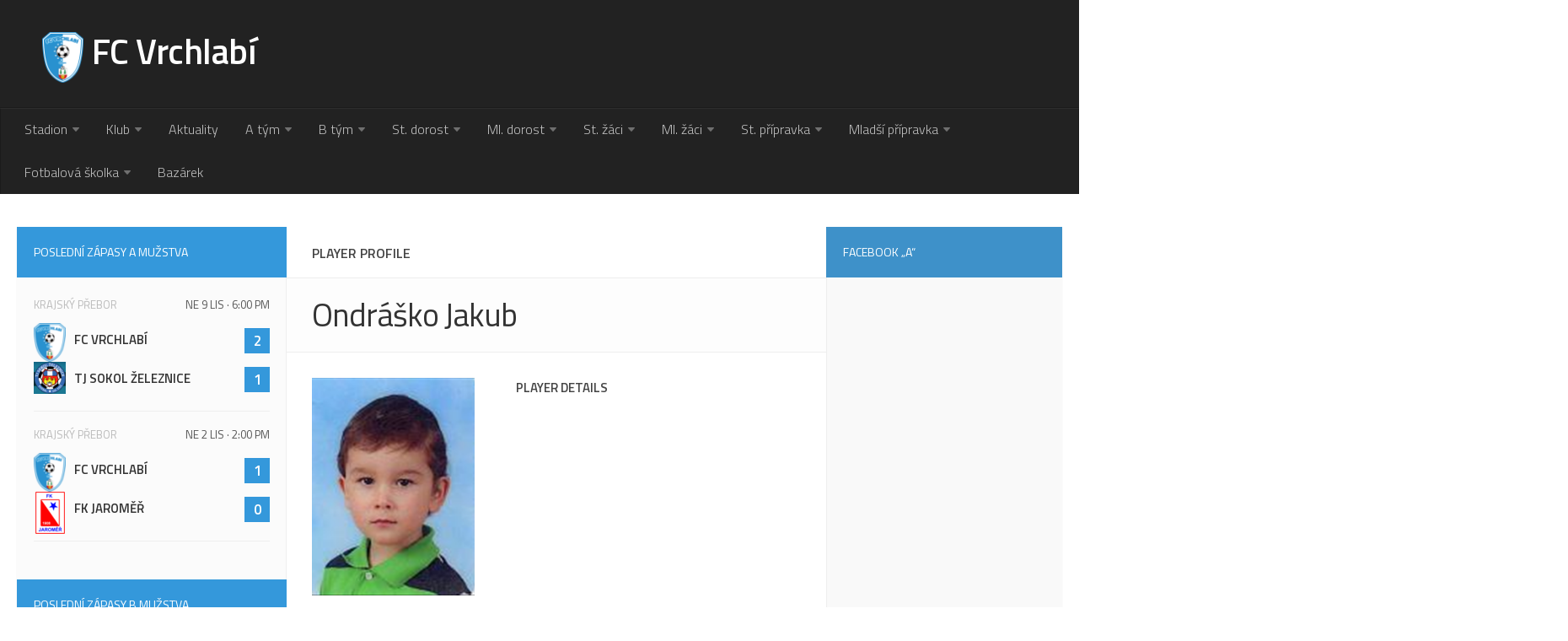

--- FILE ---
content_type: text/html; charset=UTF-8
request_url: https://www.fcvrchlabi.cz/player/ondr%C3%A1%C5%A1ko-jakub/
body_size: 12454
content:
<!DOCTYPE html> 
<html class="no-js" lang="cs">

<head>
	<meta charset="UTF-8">
	<meta name="viewport" content="width=device-width, initial-scale=1.0">

	<title>  Ondráško Jakub - FC Vrchlabí</title>

	<link rel="pingback" href="https://www.fcvrchlabi.cz/xmlrpc.php">
	
	<meta name='robots' content='max-image-preview:large' />
<script>document.documentElement.className = document.documentElement.className.replace("no-js","js");</script>
<link rel="alternate" type="application/rss+xml" title="FC Vrchlabí &raquo; RSS zdroj" href="https://www.fcvrchlabi.cz/feed/" />
<link rel="alternate" type="application/rss+xml" title="FC Vrchlabí &raquo; RSS komentářů" href="https://www.fcvrchlabi.cz/comments/feed/" />
<link href="//fonts.googleapis.com/css?family=Titillium+Web:400,400italic,300italic,300,600&subset=latin,latin-ext" rel="stylesheet" type="text/css">
<script type="text/javascript">
window._wpemojiSettings = {"baseUrl":"https:\/\/s.w.org\/images\/core\/emoji\/14.0.0\/72x72\/","ext":".png","svgUrl":"https:\/\/s.w.org\/images\/core\/emoji\/14.0.0\/svg\/","svgExt":".svg","source":{"concatemoji":"https:\/\/www.fcvrchlabi.cz\/wp-includes\/js\/wp-emoji-release.min.js?ver=6.3.7"}};
/*! This file is auto-generated */
!function(i,n){var o,s,e;function c(e){try{var t={supportTests:e,timestamp:(new Date).valueOf()};sessionStorage.setItem(o,JSON.stringify(t))}catch(e){}}function p(e,t,n){e.clearRect(0,0,e.canvas.width,e.canvas.height),e.fillText(t,0,0);var t=new Uint32Array(e.getImageData(0,0,e.canvas.width,e.canvas.height).data),r=(e.clearRect(0,0,e.canvas.width,e.canvas.height),e.fillText(n,0,0),new Uint32Array(e.getImageData(0,0,e.canvas.width,e.canvas.height).data));return t.every(function(e,t){return e===r[t]})}function u(e,t,n){switch(t){case"flag":return n(e,"\ud83c\udff3\ufe0f\u200d\u26a7\ufe0f","\ud83c\udff3\ufe0f\u200b\u26a7\ufe0f")?!1:!n(e,"\ud83c\uddfa\ud83c\uddf3","\ud83c\uddfa\u200b\ud83c\uddf3")&&!n(e,"\ud83c\udff4\udb40\udc67\udb40\udc62\udb40\udc65\udb40\udc6e\udb40\udc67\udb40\udc7f","\ud83c\udff4\u200b\udb40\udc67\u200b\udb40\udc62\u200b\udb40\udc65\u200b\udb40\udc6e\u200b\udb40\udc67\u200b\udb40\udc7f");case"emoji":return!n(e,"\ud83e\udef1\ud83c\udffb\u200d\ud83e\udef2\ud83c\udfff","\ud83e\udef1\ud83c\udffb\u200b\ud83e\udef2\ud83c\udfff")}return!1}function f(e,t,n){var r="undefined"!=typeof WorkerGlobalScope&&self instanceof WorkerGlobalScope?new OffscreenCanvas(300,150):i.createElement("canvas"),a=r.getContext("2d",{willReadFrequently:!0}),o=(a.textBaseline="top",a.font="600 32px Arial",{});return e.forEach(function(e){o[e]=t(a,e,n)}),o}function t(e){var t=i.createElement("script");t.src=e,t.defer=!0,i.head.appendChild(t)}"undefined"!=typeof Promise&&(o="wpEmojiSettingsSupports",s=["flag","emoji"],n.supports={everything:!0,everythingExceptFlag:!0},e=new Promise(function(e){i.addEventListener("DOMContentLoaded",e,{once:!0})}),new Promise(function(t){var n=function(){try{var e=JSON.parse(sessionStorage.getItem(o));if("object"==typeof e&&"number"==typeof e.timestamp&&(new Date).valueOf()<e.timestamp+604800&&"object"==typeof e.supportTests)return e.supportTests}catch(e){}return null}();if(!n){if("undefined"!=typeof Worker&&"undefined"!=typeof OffscreenCanvas&&"undefined"!=typeof URL&&URL.createObjectURL&&"undefined"!=typeof Blob)try{var e="postMessage("+f.toString()+"("+[JSON.stringify(s),u.toString(),p.toString()].join(",")+"));",r=new Blob([e],{type:"text/javascript"}),a=new Worker(URL.createObjectURL(r),{name:"wpTestEmojiSupports"});return void(a.onmessage=function(e){c(n=e.data),a.terminate(),t(n)})}catch(e){}c(n=f(s,u,p))}t(n)}).then(function(e){for(var t in e)n.supports[t]=e[t],n.supports.everything=n.supports.everything&&n.supports[t],"flag"!==t&&(n.supports.everythingExceptFlag=n.supports.everythingExceptFlag&&n.supports[t]);n.supports.everythingExceptFlag=n.supports.everythingExceptFlag&&!n.supports.flag,n.DOMReady=!1,n.readyCallback=function(){n.DOMReady=!0}}).then(function(){return e}).then(function(){var e;n.supports.everything||(n.readyCallback(),(e=n.source||{}).concatemoji?t(e.concatemoji):e.wpemoji&&e.twemoji&&(t(e.twemoji),t(e.wpemoji)))}))}((window,document),window._wpemojiSettings);
</script>
<style type="text/css">
img.wp-smiley,
img.emoji {
	display: inline !important;
	border: none !important;
	box-shadow: none !important;
	height: 1em !important;
	width: 1em !important;
	margin: 0 0.07em !important;
	vertical-align: -0.1em !important;
	background: none !important;
	padding: 0 !important;
}
</style>
	<link rel='stylesheet' id='wp-block-library-css' href='https://www.fcvrchlabi.cz/wp-includes/css/dist/block-library/style.min.css?ver=6.3.7' type='text/css' media='all' />
<style id='classic-theme-styles-inline-css' type='text/css'>
/*! This file is auto-generated */
.wp-block-button__link{color:#fff;background-color:#32373c;border-radius:9999px;box-shadow:none;text-decoration:none;padding:calc(.667em + 2px) calc(1.333em + 2px);font-size:1.125em}.wp-block-file__button{background:#32373c;color:#fff;text-decoration:none}
</style>
<style id='global-styles-inline-css' type='text/css'>
body{--wp--preset--color--black: #000000;--wp--preset--color--cyan-bluish-gray: #abb8c3;--wp--preset--color--white: #ffffff;--wp--preset--color--pale-pink: #f78da7;--wp--preset--color--vivid-red: #cf2e2e;--wp--preset--color--luminous-vivid-orange: #ff6900;--wp--preset--color--luminous-vivid-amber: #fcb900;--wp--preset--color--light-green-cyan: #7bdcb5;--wp--preset--color--vivid-green-cyan: #00d084;--wp--preset--color--pale-cyan-blue: #8ed1fc;--wp--preset--color--vivid-cyan-blue: #0693e3;--wp--preset--color--vivid-purple: #9b51e0;--wp--preset--gradient--vivid-cyan-blue-to-vivid-purple: linear-gradient(135deg,rgba(6,147,227,1) 0%,rgb(155,81,224) 100%);--wp--preset--gradient--light-green-cyan-to-vivid-green-cyan: linear-gradient(135deg,rgb(122,220,180) 0%,rgb(0,208,130) 100%);--wp--preset--gradient--luminous-vivid-amber-to-luminous-vivid-orange: linear-gradient(135deg,rgba(252,185,0,1) 0%,rgba(255,105,0,1) 100%);--wp--preset--gradient--luminous-vivid-orange-to-vivid-red: linear-gradient(135deg,rgba(255,105,0,1) 0%,rgb(207,46,46) 100%);--wp--preset--gradient--very-light-gray-to-cyan-bluish-gray: linear-gradient(135deg,rgb(238,238,238) 0%,rgb(169,184,195) 100%);--wp--preset--gradient--cool-to-warm-spectrum: linear-gradient(135deg,rgb(74,234,220) 0%,rgb(151,120,209) 20%,rgb(207,42,186) 40%,rgb(238,44,130) 60%,rgb(251,105,98) 80%,rgb(254,248,76) 100%);--wp--preset--gradient--blush-light-purple: linear-gradient(135deg,rgb(255,206,236) 0%,rgb(152,150,240) 100%);--wp--preset--gradient--blush-bordeaux: linear-gradient(135deg,rgb(254,205,165) 0%,rgb(254,45,45) 50%,rgb(107,0,62) 100%);--wp--preset--gradient--luminous-dusk: linear-gradient(135deg,rgb(255,203,112) 0%,rgb(199,81,192) 50%,rgb(65,88,208) 100%);--wp--preset--gradient--pale-ocean: linear-gradient(135deg,rgb(255,245,203) 0%,rgb(182,227,212) 50%,rgb(51,167,181) 100%);--wp--preset--gradient--electric-grass: linear-gradient(135deg,rgb(202,248,128) 0%,rgb(113,206,126) 100%);--wp--preset--gradient--midnight: linear-gradient(135deg,rgb(2,3,129) 0%,rgb(40,116,252) 100%);--wp--preset--font-size--small: 13px;--wp--preset--font-size--medium: 20px;--wp--preset--font-size--large: 36px;--wp--preset--font-size--x-large: 42px;--wp--preset--spacing--20: 0.44rem;--wp--preset--spacing--30: 0.67rem;--wp--preset--spacing--40: 1rem;--wp--preset--spacing--50: 1.5rem;--wp--preset--spacing--60: 2.25rem;--wp--preset--spacing--70: 3.38rem;--wp--preset--spacing--80: 5.06rem;--wp--preset--shadow--natural: 6px 6px 9px rgba(0, 0, 0, 0.2);--wp--preset--shadow--deep: 12px 12px 50px rgba(0, 0, 0, 0.4);--wp--preset--shadow--sharp: 6px 6px 0px rgba(0, 0, 0, 0.2);--wp--preset--shadow--outlined: 6px 6px 0px -3px rgba(255, 255, 255, 1), 6px 6px rgba(0, 0, 0, 1);--wp--preset--shadow--crisp: 6px 6px 0px rgba(0, 0, 0, 1);}:where(.is-layout-flex){gap: 0.5em;}:where(.is-layout-grid){gap: 0.5em;}body .is-layout-flow > .alignleft{float: left;margin-inline-start: 0;margin-inline-end: 2em;}body .is-layout-flow > .alignright{float: right;margin-inline-start: 2em;margin-inline-end: 0;}body .is-layout-flow > .aligncenter{margin-left: auto !important;margin-right: auto !important;}body .is-layout-constrained > .alignleft{float: left;margin-inline-start: 0;margin-inline-end: 2em;}body .is-layout-constrained > .alignright{float: right;margin-inline-start: 2em;margin-inline-end: 0;}body .is-layout-constrained > .aligncenter{margin-left: auto !important;margin-right: auto !important;}body .is-layout-constrained > :where(:not(.alignleft):not(.alignright):not(.alignfull)){max-width: var(--wp--style--global--content-size);margin-left: auto !important;margin-right: auto !important;}body .is-layout-constrained > .alignwide{max-width: var(--wp--style--global--wide-size);}body .is-layout-flex{display: flex;}body .is-layout-flex{flex-wrap: wrap;align-items: center;}body .is-layout-flex > *{margin: 0;}body .is-layout-grid{display: grid;}body .is-layout-grid > *{margin: 0;}:where(.wp-block-columns.is-layout-flex){gap: 2em;}:where(.wp-block-columns.is-layout-grid){gap: 2em;}:where(.wp-block-post-template.is-layout-flex){gap: 1.25em;}:where(.wp-block-post-template.is-layout-grid){gap: 1.25em;}.has-black-color{color: var(--wp--preset--color--black) !important;}.has-cyan-bluish-gray-color{color: var(--wp--preset--color--cyan-bluish-gray) !important;}.has-white-color{color: var(--wp--preset--color--white) !important;}.has-pale-pink-color{color: var(--wp--preset--color--pale-pink) !important;}.has-vivid-red-color{color: var(--wp--preset--color--vivid-red) !important;}.has-luminous-vivid-orange-color{color: var(--wp--preset--color--luminous-vivid-orange) !important;}.has-luminous-vivid-amber-color{color: var(--wp--preset--color--luminous-vivid-amber) !important;}.has-light-green-cyan-color{color: var(--wp--preset--color--light-green-cyan) !important;}.has-vivid-green-cyan-color{color: var(--wp--preset--color--vivid-green-cyan) !important;}.has-pale-cyan-blue-color{color: var(--wp--preset--color--pale-cyan-blue) !important;}.has-vivid-cyan-blue-color{color: var(--wp--preset--color--vivid-cyan-blue) !important;}.has-vivid-purple-color{color: var(--wp--preset--color--vivid-purple) !important;}.has-black-background-color{background-color: var(--wp--preset--color--black) !important;}.has-cyan-bluish-gray-background-color{background-color: var(--wp--preset--color--cyan-bluish-gray) !important;}.has-white-background-color{background-color: var(--wp--preset--color--white) !important;}.has-pale-pink-background-color{background-color: var(--wp--preset--color--pale-pink) !important;}.has-vivid-red-background-color{background-color: var(--wp--preset--color--vivid-red) !important;}.has-luminous-vivid-orange-background-color{background-color: var(--wp--preset--color--luminous-vivid-orange) !important;}.has-luminous-vivid-amber-background-color{background-color: var(--wp--preset--color--luminous-vivid-amber) !important;}.has-light-green-cyan-background-color{background-color: var(--wp--preset--color--light-green-cyan) !important;}.has-vivid-green-cyan-background-color{background-color: var(--wp--preset--color--vivid-green-cyan) !important;}.has-pale-cyan-blue-background-color{background-color: var(--wp--preset--color--pale-cyan-blue) !important;}.has-vivid-cyan-blue-background-color{background-color: var(--wp--preset--color--vivid-cyan-blue) !important;}.has-vivid-purple-background-color{background-color: var(--wp--preset--color--vivid-purple) !important;}.has-black-border-color{border-color: var(--wp--preset--color--black) !important;}.has-cyan-bluish-gray-border-color{border-color: var(--wp--preset--color--cyan-bluish-gray) !important;}.has-white-border-color{border-color: var(--wp--preset--color--white) !important;}.has-pale-pink-border-color{border-color: var(--wp--preset--color--pale-pink) !important;}.has-vivid-red-border-color{border-color: var(--wp--preset--color--vivid-red) !important;}.has-luminous-vivid-orange-border-color{border-color: var(--wp--preset--color--luminous-vivid-orange) !important;}.has-luminous-vivid-amber-border-color{border-color: var(--wp--preset--color--luminous-vivid-amber) !important;}.has-light-green-cyan-border-color{border-color: var(--wp--preset--color--light-green-cyan) !important;}.has-vivid-green-cyan-border-color{border-color: var(--wp--preset--color--vivid-green-cyan) !important;}.has-pale-cyan-blue-border-color{border-color: var(--wp--preset--color--pale-cyan-blue) !important;}.has-vivid-cyan-blue-border-color{border-color: var(--wp--preset--color--vivid-cyan-blue) !important;}.has-vivid-purple-border-color{border-color: var(--wp--preset--color--vivid-purple) !important;}.has-vivid-cyan-blue-to-vivid-purple-gradient-background{background: var(--wp--preset--gradient--vivid-cyan-blue-to-vivid-purple) !important;}.has-light-green-cyan-to-vivid-green-cyan-gradient-background{background: var(--wp--preset--gradient--light-green-cyan-to-vivid-green-cyan) !important;}.has-luminous-vivid-amber-to-luminous-vivid-orange-gradient-background{background: var(--wp--preset--gradient--luminous-vivid-amber-to-luminous-vivid-orange) !important;}.has-luminous-vivid-orange-to-vivid-red-gradient-background{background: var(--wp--preset--gradient--luminous-vivid-orange-to-vivid-red) !important;}.has-very-light-gray-to-cyan-bluish-gray-gradient-background{background: var(--wp--preset--gradient--very-light-gray-to-cyan-bluish-gray) !important;}.has-cool-to-warm-spectrum-gradient-background{background: var(--wp--preset--gradient--cool-to-warm-spectrum) !important;}.has-blush-light-purple-gradient-background{background: var(--wp--preset--gradient--blush-light-purple) !important;}.has-blush-bordeaux-gradient-background{background: var(--wp--preset--gradient--blush-bordeaux) !important;}.has-luminous-dusk-gradient-background{background: var(--wp--preset--gradient--luminous-dusk) !important;}.has-pale-ocean-gradient-background{background: var(--wp--preset--gradient--pale-ocean) !important;}.has-electric-grass-gradient-background{background: var(--wp--preset--gradient--electric-grass) !important;}.has-midnight-gradient-background{background: var(--wp--preset--gradient--midnight) !important;}.has-small-font-size{font-size: var(--wp--preset--font-size--small) !important;}.has-medium-font-size{font-size: var(--wp--preset--font-size--medium) !important;}.has-large-font-size{font-size: var(--wp--preset--font-size--large) !important;}.has-x-large-font-size{font-size: var(--wp--preset--font-size--x-large) !important;}
.wp-block-navigation a:where(:not(.wp-element-button)){color: inherit;}
:where(.wp-block-post-template.is-layout-flex){gap: 1.25em;}:where(.wp-block-post-template.is-layout-grid){gap: 1.25em;}
:where(.wp-block-columns.is-layout-flex){gap: 2em;}:where(.wp-block-columns.is-layout-grid){gap: 2em;}
.wp-block-pullquote{font-size: 1.5em;line-height: 1.6;}
</style>
<link rel='stylesheet' id='wpcm-sp-style-css' href='//www.fcvrchlabi.cz/wp-content/plugins/wp-club-manager-score-summary/css/wpcm-ss.css?ver=all' type='text/css' media='all' />
<link rel='stylesheet' id='leaflet-styles-css' href='//www.fcvrchlabi.cz/wp-content/plugins/wp-club-manager/assets/js/vendor/leaflet/leaflet.css?ver=1.6.0' type='text/css' media='all' />
<link rel='stylesheet' id='style-css' href='https://www.fcvrchlabi.cz/wp-content/themes/scoreline/style.css?ver=6.3.7' type='text/css' media='all' />
<link rel='stylesheet' id='responsive-css' href='https://www.fcvrchlabi.cz/wp-content/themes/scoreline/responsive.css?ver=6.3.7' type='text/css' media='all' />
<link rel='stylesheet' id='font-awesome-css' href='https://www.fcvrchlabi.cz/wp-content/themes/scoreline/fonts/font-awesome.min.css?ver=6.3.7' type='text/css' media='all' />
<script type='text/javascript' src='https://www.fcvrchlabi.cz/wp-content/plugins/enable-jquery-migrate-helper/js/jquery/jquery-1.12.4-wp.js?ver=1.12.4-wp' id='jquery-core-js'></script>
<script type='text/javascript' src='https://www.fcvrchlabi.cz/wp-content/plugins/enable-jquery-migrate-helper/js/jquery-migrate/jquery-migrate-1.4.1-wp.js?ver=1.4.1-wp' id='jquery-migrate-js'></script>
<script type='text/javascript' src='https://www.fcvrchlabi.cz/wp-content/themes/scoreline/js/jquery.flexslider.min.js?ver=6.3.7' id='flexslider-js'></script>
<link rel="https://api.w.org/" href="https://www.fcvrchlabi.cz/wp-json/" /><link rel="alternate" type="application/json" href="https://www.fcvrchlabi.cz/wp-json/wp/v2/wpcm_player/9108" /><link rel="EditURI" type="application/rsd+xml" title="RSD" href="https://www.fcvrchlabi.cz/xmlrpc.php?rsd" />
<meta name="generator" content="WordPress 6.3.7" />
<link rel="canonical" href="https://www.fcvrchlabi.cz/player/ondr%c3%a1%c5%a1ko-jakub/" />
<link rel='shortlink' href='https://www.fcvrchlabi.cz/?p=9108' />
<link rel="alternate" type="application/json+oembed" href="https://www.fcvrchlabi.cz/wp-json/oembed/1.0/embed?url=https%3A%2F%2Fwww.fcvrchlabi.cz%2Fplayer%2Fondr%25c3%25a1%25c5%25a1ko-jakub%2F" />
<link rel="alternate" type="text/xml+oembed" href="https://www.fcvrchlabi.cz/wp-json/oembed/1.0/embed?url=https%3A%2F%2Fwww.fcvrchlabi.cz%2Fplayer%2Fondr%25c3%25a1%25c5%25a1ko-jakub%2F&#038;format=xml" />

		<!-- GA Google Analytics @ https://m0n.co/ga -->
		<script async src="https://www.googletagmanager.com/gtag/js?id=UA-111730619-4"></script>
		<script>
			window.dataLayer = window.dataLayer || [];
			function gtag(){dataLayer.push(arguments);}
			gtag('js', new Date());
			gtag('config', 'UA-111730619-4');
		</script>

	<script type="text/javascript">
(function(url){
	if(/(?:Chrome\/26\.0\.1410\.63 Safari\/537\.31|WordfenceTestMonBot)/.test(navigator.userAgent)){ return; }
	var addEvent = function(evt, handler) {
		if (window.addEventListener) {
			document.addEventListener(evt, handler, false);
		} else if (window.attachEvent) {
			document.attachEvent('on' + evt, handler);
		}
	};
	var removeEvent = function(evt, handler) {
		if (window.removeEventListener) {
			document.removeEventListener(evt, handler, false);
		} else if (window.detachEvent) {
			document.detachEvent('on' + evt, handler);
		}
	};
	var evts = 'contextmenu dblclick drag dragend dragenter dragleave dragover dragstart drop keydown keypress keyup mousedown mousemove mouseout mouseover mouseup mousewheel scroll'.split(' ');
	var logHuman = function() {
		if (window.wfLogHumanRan) { return; }
		window.wfLogHumanRan = true;
		var wfscr = document.createElement('script');
		wfscr.type = 'text/javascript';
		wfscr.async = true;
		wfscr.src = url + '&r=' + Math.random();
		(document.getElementsByTagName('head')[0]||document.getElementsByTagName('body')[0]).appendChild(wfscr);
		for (var i = 0; i < evts.length; i++) {
			removeEvent(evts[i], logHuman);
		}
	};
	for (var i = 0; i < evts.length; i++) {
		addEvent(evts[i], logHuman);
	}
})('//www.fcvrchlabi.cz/?wordfence_lh=1&hid=68B8CA1F34166EB0F2D1A96D4C791503');
</script>

<!-- WP Club Manager Version -->
<meta name="generator" content="WP Club Manager 2.2.17" />


        <script type="text/javascript">
            var jQueryMigrateHelperHasSentDowngrade = false;

			window.onerror = function( msg, url, line, col, error ) {
				// Break out early, do not processing if a downgrade reqeust was already sent.
				if ( jQueryMigrateHelperHasSentDowngrade ) {
					return true;
                }

				var xhr = new XMLHttpRequest();
				var nonce = '5f5e469f59';
				var jQueryFunctions = [
					'andSelf',
					'browser',
					'live',
					'boxModel',
					'support.boxModel',
					'size',
					'swap',
					'clean',
					'sub',
                ];
				var match_pattern = /\)\.(.+?) is not a function/;
                var erroredFunction = msg.match( match_pattern );

                // If there was no matching functions, do not try to downgrade.
                if ( null === erroredFunction || typeof erroredFunction !== 'object' || typeof erroredFunction[1] === "undefined" || -1 === jQueryFunctions.indexOf( erroredFunction[1] ) ) {
                    return true;
                }

                // Set that we've now attempted a downgrade request.
                jQueryMigrateHelperHasSentDowngrade = true;

				xhr.open( 'POST', 'https://www.fcvrchlabi.cz/wp-admin/admin-ajax.php' );
				xhr.setRequestHeader( 'Content-Type', 'application/x-www-form-urlencoded' );
				xhr.onload = function () {
					var response,
                        reload = false;

					if ( 200 === xhr.status ) {
                        try {
                        	response = JSON.parse( xhr.response );

                        	reload = response.data.reload;
                        } catch ( e ) {
                        	reload = false;
                        }
                    }

					// Automatically reload the page if a deprecation caused an automatic downgrade, ensure visitors get the best possible experience.
					if ( reload ) {
						location.reload();
                    }
				};

				xhr.send( encodeURI( 'action=jquery-migrate-downgrade-version&_wpnonce=' + nonce ) );

				// Suppress error alerts in older browsers
				return true;
			}
        </script>

		<link rel="shortcut icon" href="https://www.fcvrchlabi.cz/wp-content/uploads/2015/03/favicon.ico" />
<!--[if lt IE 9]>
<script src="https://www.fcvrchlabi.cz/wp-content/themes/scoreline/js/ie/html5.js"></script>
<script src="https://www.fcvrchlabi.cz/wp-content/themes/scoreline/js/ie/selectivizr.js"></script>
<![endif]-->
<style type="text/css">.wpa-field--website_address, .adverts-field-name-website_address { display: none !important }</style><style type="text/css">
/* Dynamic CSS: For no styles in head, copy and put the css below in your custom.css or child theme's style.css, disable dynamic styles */
body { font-family: "Titillium Web", Arial, sans-serif; }

.s2 .post-nav li a:hover i,
.s2 .widget_rss ul li a,
.s2 .widget_calendar a,
.s2 .cp-tab .tab-item-category a,
.s2 .cp-posts .post-item-category a,
.s2 .cp-tab li:hover .tab-item-title a,
.s2 .cp-tab li:hover .tab-item-comment a,
.s2 .cp-posts li:hover .post-item-title a { color: #3e91c9; }

.s2 .sidebar-top,
.s2 .sidebar-toggle,
.s2 .widget > h3,
.s2 .flex-control-nav li a.flex-active,
.s2 .post-comments,
.s2 .widget_calendar caption,
.s2 .cp-match-overtime,
.s2 .cp-players-widget .post-comments,
.s2 .cp-score,
.s2 table.cp-table thead tr th.cp-player-stat,
.s2 table.cp-table thead tr th.cp-match-stat,
.s2 table.cp-table thead tr th.cp-stats { background-color: #3e91c9; }
.s2 table.cp-table td.pos { background-color: #3e91c9 !important; }

.s2 .post-comments span:before { border-right-color: #3e91c9; }				
				

#header { background-color: #222222; }			
				
body { background-color: #ffffff; }
</style>
		<style type="text/css" id="wp-custom-css">
			.sponzor-row {
	display: flex;
	width: 100%;
	align-items: center;
  justify-content: center;
	padding-bottom: 0.9em;
}

.sponzor-row a:first-child {
	padding-right: 0.5em;
	padding-bottom: 0.5em;
	align-items: center;
}

.sponzor-row a:nth-child(2) {
	padding-left: 0.5em;
		padding-bottom: 0.5em;

	align-items: center;
}

.text-sponzors {
	margin-top: 1em;
	text-align:center;
	font-size: 1em;
}

.text-sponzors p {
	padding:0.2em;
	color: BLACK;
border: 1px solid rgb(43,132,210);}

#wpcm_fixtures-3, #wpcm_fixtures-4 {
	background-image: url('https://www.fcvrchlabi.cz/wp-content/uploads/2018/02/match-bg.jpg');
	background-size: cover;
		text-align: center;

}
#wpcm_fixtures-3 .cp-club, #wpcm_fixtures-4 .cp-club {
	font-size: 3em;
	padding: 0.5em 0;
	display: inline-block;
}

#wpcm_fixtures-3 .post-meta, #wpcm_fixtures-4 .post-meta {
	font-size: 1.5em;
	display: inline-block;
}

#wpcm_fixtures-3 span, #wpcm_fixtures-4 span {
 display: none;
}

#wpcm_fixtures-3 .cp-fixture-badge, #wpcm_fixtures-4 .cp-fixture-badge {
display: none;
}

#wpcm_fixtures-3 .cp-fixtures-widget, #wpcm_fixtures-4 .cp-fixtures-widget {
	border-bottom: none;
}

.cp-blank-score {
	display: none;
}

p.post-item-title {
	font-weight: 900 !important;
	font-size: 1.5em !important;
}

.cp-posts li {
	padding: 0 !important;
}		</style>
		</head>

<body data-rsssl=1 class="wpcm_player-template-default single single-wpcm_player postid-9108 wpclubmanager player col-3cm full-width mobile-sidebar-hide-s2 chrome">

<div id="wrapper">

	<header id="header">
	
				
		<div class="container group">
			<div class="container-inner">
				
								<div class="group pad">
					<div class="site-title"><a href="https://www.fcvrchlabi.cz/" rel="home"><img src="https://www.fcvrchlabi.cz/wp-content/uploads/2018/02/fc-vrchlabi-logo.png" alt="FC Vrchlabí"/><p class="site-name">FC Vrchlabí</p></a></div>
									</div>
												
			</div><!--/.container-inner-->
		</div><!--/.container-->

					<nav class="nav-container group" id="nav-header">
				<div class="nav-toggle"><i class="fa fa-bars"></i></div>
				<div class="nav-text"></div>
				<div class="nav-wrap container"><ul id="menu-hlavni-menu" class="nav container-inner group"><li id="menu-item-1292" class="menu-item menu-item-type-post_type menu-item-object-page menu-item-has-children menu-item-1292"><a href="https://www.fcvrchlabi.cz/novy-stadion-vejsplachy/">Stadion</a>
<ul class="sub-menu">
	<li id="menu-item-1500" class="menu-item menu-item-type-post_type menu-item-object-page menu-item-1500"><a href="https://www.fcvrchlabi.cz/novy-stadion-vejsplachy/sportoviste/">Sportoviště</a></li>
	<li id="menu-item-1499" class="menu-item menu-item-type-post_type menu-item-object-page menu-item-1499"><a href="https://www.fcvrchlabi.cz/novy-stadion-vejsplachy/rezervace/">Kontakt-rezervace</a></li>
	<li id="menu-item-1498" class="menu-item menu-item-type-post_type menu-item-object-page menu-item-1498"><a href="https://www.fcvrchlabi.cz/novy-stadion-vejsplachy/cenik/">Ceník</a></li>
	<li id="menu-item-1690" class="menu-item menu-item-type-post_type menu-item-object-page menu-item-1690"><a href="https://www.fcvrchlabi.cz/novy-stadion-vejsplachy/fotogalerie/">Fotogalerie</a></li>
</ul>
</li>
<li id="menu-item-429" class="menu-item menu-item-type-post_type menu-item-object-page menu-item-has-children menu-item-429"><a href="https://www.fcvrchlabi.cz/klub/">Klub</a>
<ul class="sub-menu">
	<li id="menu-item-491" class="menu-item menu-item-type-post_type menu-item-object-page menu-item-491"><a href="https://www.fcvrchlabi.cz/klub/klub-kontakt/">Kontakt</a></li>
	<li id="menu-item-492" class="menu-item menu-item-type-post_type menu-item-object-page menu-item-492"><a href="https://www.fcvrchlabi.cz/klub/klub-vedeni-klubu/">Vedení</a></li>
	<li id="menu-item-1229" class="menu-item menu-item-type-post_type menu-item-object-page menu-item-1229"><a href="https://www.fcvrchlabi.cz/klub/klub-historie/">Historie</a></li>
	<li id="menu-item-2094" class="menu-item menu-item-type-post_type menu-item-object-page menu-item-2094"><a href="https://www.fcvrchlabi.cz/klub/klub-dokumenty/">Dokumenty</a></li>
</ul>
</li>
<li id="menu-item-99" class="menu-item menu-item-type-taxonomy menu-item-object-category menu-item-99"><a href="https://www.fcvrchlabi.cz/category/aktuality/">Aktuality</a></li>
<li id="menu-item-75" class="menu-item menu-item-type-post_type menu-item-object-page menu-item-has-children menu-item-75"><a href="https://www.fcvrchlabi.cz/a-muzstvo/">A tým</a>
<ul class="sub-menu">
	<li id="menu-item-12545" class="menu-item menu-item-type-post_type menu-item-object-page menu-item-12545"><a href="https://www.fcvrchlabi.cz/a-muzstvo/zapasy-2025-26/">Zápasy 2025/26</a></li>
	<li id="menu-item-76" class="menu-item menu-item-type-post_type menu-item-object-page menu-item-76"><a href="https://www.fcvrchlabi.cz/a-muzstvo/hraci-a-muzstva/">Hráči</a></li>
	<li id="menu-item-77" class="menu-item menu-item-type-post_type menu-item-object-page menu-item-77"><a href="https://www.fcvrchlabi.cz/a-muzstvo/realizacni-tym-a-muzstva/">Realizační tým</a></li>
	<li id="menu-item-3058" class="menu-item menu-item-type-post_type menu-item-object-page menu-item-has-children menu-item-3058"><a href="https://www.fcvrchlabi.cz/a-muzstvo/a-muzstvo-historie/">Historie</a>
	<ul class="sub-menu">
		<li id="menu-item-11704" class="menu-item menu-item-type-post_type menu-item-object-page menu-item-11704"><a href="https://www.fcvrchlabi.cz/a-muzstvo/zapasy-2024-25/">Zápasy 2024/25</a></li>
		<li id="menu-item-11074" class="menu-item menu-item-type-post_type menu-item-object-page menu-item-11074"><a href="https://www.fcvrchlabi.cz/a-muzstvo/a-muzstvo-historie/zapasy-2-duplicate/">2023/24</a></li>
		<li id="menu-item-10321" class="menu-item menu-item-type-post_type menu-item-object-page menu-item-10321"><a href="https://www.fcvrchlabi.cz/a-muzstvo/a-muzstvo-historie/zapasy/">2022/23</a></li>
		<li id="menu-item-10322" class="menu-item menu-item-type-post_type menu-item-object-page menu-item-10322"><a href="https://www.fcvrchlabi.cz/a-muzstvo/a-muzstvo-historie/zapasy-a-muzstva/">2021/22</a></li>
		<li id="menu-item-9795" class="menu-item menu-item-type-post_type menu-item-object-page menu-item-9795"><a href="https://www.fcvrchlabi.cz/a-muzstvo/a-muzstvo-historie/2020-21/">2020/21</a></li>
		<li id="menu-item-9798" class="menu-item menu-item-type-post_type menu-item-object-page menu-item-9798"><a href="https://www.fcvrchlabi.cz/a-muzstvo/a-muzstvo-historie/2019-2020/">2019/20</a></li>
		<li id="menu-item-7291" class="menu-item menu-item-type-post_type menu-item-object-page menu-item-7291"><a href="https://www.fcvrchlabi.cz/a-muzstvo/a-muzstvo-historie/2018-19/">2018/19</a></li>
		<li id="menu-item-7287" class="menu-item menu-item-type-post_type menu-item-object-page menu-item-7287"><a href="https://www.fcvrchlabi.cz/a-muzstvo/a-muzstvo-historie/a-muzstvo-historie-2017-18/">2017/18</a></li>
		<li id="menu-item-3057" class="menu-item menu-item-type-post_type menu-item-object-page menu-item-3057"><a href="https://www.fcvrchlabi.cz/a-muzstvo/a-muzstvo-historie/a-muzstvo-historie-20142015/">2014/15</a></li>
		<li id="menu-item-3056" class="menu-item menu-item-type-post_type menu-item-object-page menu-item-3056"><a href="https://www.fcvrchlabi.cz/a-muzstvo/a-muzstvo-historie/a-muzstvo-historie-20152016/">2015/16</a></li>
		<li id="menu-item-3835" class="menu-item menu-item-type-post_type menu-item-object-page menu-item-3835"><a href="https://www.fcvrchlabi.cz/a-muzstvo/a-muzstvo-historie/a-muzstvo-historie-201617/">2016/17</a></li>
	</ul>
</li>
	<li id="menu-item-1130" class="menu-item menu-item-type-post_type menu-item-object-page menu-item-1130"><a href="https://www.fcvrchlabi.cz/a-muzstvo/a-muzstvo-vzkazy-trenink-utery-ctvrtek-patek-od-1700-hodin/">Vzkazy</a></li>
</ul>
</li>
<li id="menu-item-79" class="menu-item menu-item-type-post_type menu-item-object-page menu-item-has-children menu-item-79"><a href="https://www.fcvrchlabi.cz/b-muzstvo/">B tým</a>
<ul class="sub-menu">
	<li id="menu-item-12553" class="menu-item menu-item-type-post_type menu-item-object-page menu-item-12553"><a href="https://www.fcvrchlabi.cz/b-muzstvo/zapasy-mb-2025-26/">Zápasy MB 2025/26</a></li>
	<li id="menu-item-80" class="menu-item menu-item-type-post_type menu-item-object-page menu-item-80"><a href="https://www.fcvrchlabi.cz/b-muzstvo/hraci-b-muzstva/">Hráči</a></li>
	<li id="menu-item-81" class="menu-item menu-item-type-post_type menu-item-object-page menu-item-81"><a href="https://www.fcvrchlabi.cz/b-muzstvo/realizacni-tym-b-muzstva/">Realizační tým</a></li>
	<li id="menu-item-11083" class="menu-item menu-item-type-post_type menu-item-object-page menu-item-has-children menu-item-11083"><a href="https://www.fcvrchlabi.cz/b-muzstvo/historie-mb/">Historie MB</a>
	<ul class="sub-menu">
		<li id="menu-item-12526" class="menu-item menu-item-type-post_type menu-item-object-page menu-item-12526"><a href="https://www.fcvrchlabi.cz/zapasy-mb-2024-25/">Zápasy MB 2024/25</a></li>
		<li id="menu-item-11093" class="menu-item menu-item-type-post_type menu-item-object-page menu-item-11093"><a href="https://www.fcvrchlabi.cz/b-muzstvo/historie-mb/zapasy-mb-2023-24/">2023/24</a></li>
		<li id="menu-item-11087" class="menu-item menu-item-type-post_type menu-item-object-page menu-item-11087"><a href="https://www.fcvrchlabi.cz/b-muzstvo/historie-mb/zapasy-b-muzstva/">2022/23</a></li>
		<li id="menu-item-11090" class="menu-item menu-item-type-post_type menu-item-object-page menu-item-11090"><a href="https://www.fcvrchlabi.cz/2021-22-mb/">2021/22 MB</a></li>
		<li id="menu-item-9810" class="menu-item menu-item-type-post_type menu-item-object-page menu-item-9810"><a href="https://www.fcvrchlabi.cz/b-muzstvo/historie-mb/2020-21/">2020/21</a></li>
		<li id="menu-item-9809" class="menu-item menu-item-type-post_type menu-item-object-page menu-item-9809"><a href="https://www.fcvrchlabi.cz/b-muzstvo/historie-mb/2019-20/">2019/20</a></li>
		<li id="menu-item-7313" class="menu-item menu-item-type-post_type menu-item-object-page menu-item-7313"><a href="https://www.fcvrchlabi.cz/b-muzstvo/historie-mb/mb-2018-2019/">2018/19</a></li>
	</ul>
</li>
	<li id="menu-item-590" class="menu-item menu-item-type-custom menu-item-object-custom menu-item-590"><a href="https://souteze.fotbal.cz/turnaje/homepage/6777d163-d056-4f27-9959-f712228e0298">Tabulka</a></li>
</ul>
</li>
<li id="menu-item-91" class="menu-item menu-item-type-post_type menu-item-object-page menu-item-has-children menu-item-91"><a href="https://www.fcvrchlabi.cz/starsi-dorost/">St. dorost</a>
<ul class="sub-menu">
	<li id="menu-item-12558" class="menu-item menu-item-type-post_type menu-item-object-page menu-item-12558"><a href="https://www.fcvrchlabi.cz/starsi-dorost/zapasy-sd-2025-26/">Zápasy SD 2025/26</a></li>
	<li id="menu-item-92" class="menu-item menu-item-type-post_type menu-item-object-page menu-item-92"><a href="https://www.fcvrchlabi.cz/starsi-dorost/starsi-dorost-hraci/">Hráči</a></li>
	<li id="menu-item-93" class="menu-item menu-item-type-post_type menu-item-object-page menu-item-93"><a href="https://www.fcvrchlabi.cz/starsi-dorost/starsi-dorost-realizacni-tym/">Realizační tým</a></li>
	<li id="menu-item-94" class="menu-item menu-item-type-post_type menu-item-object-page menu-item-94"><a href="https://www.fcvrchlabi.cz/starsi-dorost/starsi-dorost-zapasy/">Zápasy</a></li>
</ul>
</li>
<li id="menu-item-83" class="menu-item menu-item-type-post_type menu-item-object-page menu-item-has-children menu-item-83"><a href="https://www.fcvrchlabi.cz/mladsi-dorost/">Ml. dorost</a>
<ul class="sub-menu">
	<li id="menu-item-12563" class="menu-item menu-item-type-post_type menu-item-object-page menu-item-12563"><a href="https://www.fcvrchlabi.cz/mladsi-dorost/zapasy-md-2025-26/">Zápasy MD 2025/26</a></li>
	<li id="menu-item-84" class="menu-item menu-item-type-post_type menu-item-object-page menu-item-84"><a href="https://www.fcvrchlabi.cz/mladsi-dorost/hraci-mladsiho-dorostu/">Hráči</a></li>
	<li id="menu-item-85" class="menu-item menu-item-type-post_type menu-item-object-page menu-item-85"><a href="https://www.fcvrchlabi.cz/mladsi-dorost/realizacni-tym-mladsiho-dorostu/">Realizační tým</a></li>
	<li id="menu-item-86" class="menu-item menu-item-type-post_type menu-item-object-page menu-item-86"><a href="https://www.fcvrchlabi.cz/mladsi-dorost/zapasy-mladsiho-dorostu/">Zápasy</a></li>
</ul>
</li>
<li id="menu-item-95" class="menu-item menu-item-type-post_type menu-item-object-page menu-item-has-children menu-item-95"><a href="https://www.fcvrchlabi.cz/starsi-zaci/">St. žáci</a>
<ul class="sub-menu">
	<li id="menu-item-12580" class="menu-item menu-item-type-post_type menu-item-object-page menu-item-12580"><a href="https://www.fcvrchlabi.cz/starsi-zaci/zapasy-sz-2025-26/">Zápasy SŽ 2025/26</a></li>
	<li id="menu-item-96" class="menu-item menu-item-type-post_type menu-item-object-page menu-item-96"><a href="https://www.fcvrchlabi.cz/starsi-zaci/starsi-zaci-hraci/">Hráči</a></li>
	<li id="menu-item-97" class="menu-item menu-item-type-post_type menu-item-object-page menu-item-97"><a href="https://www.fcvrchlabi.cz/starsi-zaci/starsi-zaci-realizacni-tym/">Realizační tým</a></li>
	<li id="menu-item-98" class="menu-item menu-item-type-post_type menu-item-object-page menu-item-98"><a href="https://www.fcvrchlabi.cz/starsi-zaci/starsi-zaci-zapasy/">Zápasy</a></li>
</ul>
</li>
<li id="menu-item-87" class="menu-item menu-item-type-post_type menu-item-object-page menu-item-has-children menu-item-87"><a href="https://www.fcvrchlabi.cz/mladsi-zaci/">Ml. žáci</a>
<ul class="sub-menu">
	<li id="menu-item-88" class="menu-item menu-item-type-post_type menu-item-object-page menu-item-88"><a href="https://www.fcvrchlabi.cz/mladsi-zaci/mladsi-zaci-hraci/">Hráči</a></li>
	<li id="menu-item-89" class="menu-item menu-item-type-post_type menu-item-object-page menu-item-89"><a href="https://www.fcvrchlabi.cz/mladsi-zaci/mladsi-zaci-realizacni-tym/">Realizační tým</a></li>
	<li id="menu-item-90" class="menu-item menu-item-type-post_type menu-item-object-page menu-item-90"><a href="https://www.fcvrchlabi.cz/mladsi-zaci/mladsi-zaci-zapasy/">Zápasy</a></li>
	<li id="menu-item-538" class="menu-item menu-item-type-post_type menu-item-object-page menu-item-538"><a href="https://www.fcvrchlabi.cz/mladsi-zaci/ml-zaci-vysledky/">Výsledky</a></li>
</ul>
</li>
<li id="menu-item-437" class="menu-item menu-item-type-post_type menu-item-object-page menu-item-has-children menu-item-437"><a href="https://www.fcvrchlabi.cz/starsi-pripravka/">St. přípravka</a>
<ul class="sub-menu">
	<li id="menu-item-12200" class="menu-item menu-item-type-post_type menu-item-object-page menu-item-12200"><a href="https://www.fcvrchlabi.cz/starsi-pripravka/starsi-pripravka-hraci/">Hráči</a></li>
	<li id="menu-item-448" class="menu-item menu-item-type-post_type menu-item-object-page menu-item-448"><a href="https://www.fcvrchlabi.cz/starsi-pripravka/starsi-pripravka-zapasy/">Rozpis zápasů</a></li>
	<li id="menu-item-449" class="menu-item menu-item-type-post_type menu-item-object-page menu-item-449"><a href="https://www.fcvrchlabi.cz/starsi-pripravka/starsi-pripravka-realizacni-tym/">Realizační tým</a></li>
</ul>
</li>
<li id="menu-item-10768" class="menu-item menu-item-type-post_type menu-item-object-page menu-item-has-children menu-item-10768"><a href="https://www.fcvrchlabi.cz/mladsi-pripravka/">Mladší přípravka</a>
<ul class="sub-menu">
	<li id="menu-item-2820" class="menu-item menu-item-type-post_type menu-item-object-page menu-item-2820"><a href="https://www.fcvrchlabi.cz/mladsi-pripravka/mladsi-pripravka-vysledkyzapasy/">Zápasy</a></li>
	<li id="menu-item-1783" class="menu-item menu-item-type-post_type menu-item-object-page menu-item-1783"><a href="https://www.fcvrchlabi.cz/mladsi-pripravka/mladsi-pripravka-realizacni-tym/">Realizační tým</a></li>
</ul>
</li>
<li id="menu-item-2909" class="menu-item menu-item-type-post_type menu-item-object-page menu-item-has-children menu-item-2909"><a href="https://www.fcvrchlabi.cz/fotbalova-skolka/">Fotbalová školka</a>
<ul class="sub-menu">
	<li id="menu-item-2910" class="menu-item menu-item-type-post_type menu-item-object-page menu-item-2910"><a href="https://www.fcvrchlabi.cz/fotbalova-skolka/fotbalovy-skolka-kontakty/">Kontakty</a></li>
	<li id="menu-item-2911" class="menu-item menu-item-type-post_type menu-item-object-page menu-item-2911"><a href="https://www.fcvrchlabi.cz/fotbalova-skolka/fotbalova-skolka-vzkazy/">Vzkazy</a></li>
</ul>
</li>
<li id="menu-item-10651" class="menu-item menu-item-type-post_type menu-item-object-page menu-item-10651"><a href="https://www.fcvrchlabi.cz/classifieds/">Bazárek</a></li>
</ul></div>
			</nav><!--/#nav-header-->
				
	</header><!--/#header-->
	
	<div class="container" id="page">
		<div class="container-inner">

			
			<div class="main">
				<div class="main-inner group">
	<section class="content">
		
			<div class="page-title pad group">
	
			<h2>Player Profile</h2>
		<div class="cp-player-select"></div>

	
</div><!--/.page-title-->	
<div class="pad group">

	<article id="post-9108" class="post group post-9108 wpcm_player type-wpcm_player status-publish has-post-thumbnail hentry wpcm_season-sz-2021-22 wpcm_season-sz-2020-21 wpcm_team-fc-vrchlabi wpcm_team-fc-vrchlabi-mfk-trutnov wpcm-single-player">

		
<div class="cp-player-title group">
	<h1>Ondráško Jakub</h1>
	<p class="cp-player-title-meta">  </p>
</div>
	    <div class="cp-player-info group">

		    
<div class="cp-profile-image">
			
	<img width="300" height="400" src="https://www.fcvrchlabi.cz/wp-content/uploads/2015/03/ondrasko-jakub-300x400.png" class="attachment-player-medium size-player-medium wp-post-image" alt="" decoding="async" fetchpriority="high" srcset="https://www.fcvrchlabi.cz/wp-content/uploads/2015/03/ondrasko-jakub-300x400.png 300w, https://www.fcvrchlabi.cz/wp-content/uploads/2015/03/ondrasko-jakub-135x180.png 135w" sizes="(max-width: 300px) 100vw, 300px" />
</div>
			<div class="cp-profile-meta">

				
<table class="cp-table-full">

	<caption>Player details</caption>
				
	<tbody>

		
	</tbody>
			
</table>
			</div>

		</div>

		<div class="cp-profile-stats group">

			
		<div class="cp-table-wrap">
			 <table class="cp-table cp-player-stats-table">
			 	<caption>FC Vrchlabí</caption>
			 	<thead>
					<tr>
						<th></th>
						
								<th class="cp-player-stat PL"><a title="Zápasy">PL</a></th>

							
								<th class="cp-player-stat GLS"><a title="Góly">GLS</a></th>

							
								<th class="cp-player-stat YC"><a title="Žluté karty">YC</a></th>

							
								<th class="cp-player-stat RC"><a title="Červené karty">RC</a></th>

												</tr>
				</thead>
				<tbody>

					
			 			
	

			<tr>
				<th>SŽ 2021/22</th>
									
							<td class="cp-player-stat appearances"><span data-index="appearances">0</span></td>

						
							<td class="cp-player-stat "><span data-index="goals">0</span></td>
							
						
							<td class="cp-player-stat "><span data-index="yellowcards">0</span></td>
							
						
							<td class="cp-player-stat "><span data-index="redcards">0</span></td>
							
										
			</tr>

		
					
			 			
	

			<tr>
				<th>SŽ 2020/21</th>
									
							<td class="cp-player-stat appearances"><span data-index="appearances">1</span></td>

						
							<td class="cp-player-stat "><span data-index="goals">0</span></td>
							
						
							<td class="cp-player-stat "><span data-index="yellowcards">0</span></td>
							
						
							<td class="cp-player-stat "><span data-index="redcards">0</span></td>
							
										
			</tr>

		
					
				</tbody>
				<tfoot>

					
					<tr>
						<th>All seasons</th>

													
									<td class="cp-player-stat appearances"><span data-index="appearances">1</span></td>

								
									<td class="cp-player-stat "><span data-index="goals">0</span></td>
									
								
									<td class="cp-player-stat "><span data-index="yellowcards">0</span></td>
									
								
									<td class="cp-player-stat "><span data-index="redcards">0</span></td>
									
															
					</tr>
				</tfoot>
			</table>
		</div>

	
		<div class="cp-table-wrap">
			 <table class="cp-table cp-player-stats-table">
			 	<caption>FC Vrchlabí/MFK Trutnov B</caption>
			 	<thead>
					<tr>
						<th></th>
						
								<th class="cp-player-stat PL"><a title="Zápasy">PL</a></th>

							
								<th class="cp-player-stat GLS"><a title="Góly">GLS</a></th>

							
								<th class="cp-player-stat YC"><a title="Žluté karty">YC</a></th>

							
								<th class="cp-player-stat RC"><a title="Červené karty">RC</a></th>

												</tr>
				</thead>
				<tbody>

					
			 			
	

			<tr>
				<th>SŽ 2021/22</th>
									
							<td class="cp-player-stat appearances"><span data-index="appearances">24</span></td>

						
							<td class="cp-player-stat "><span data-index="goals">1</span></td>
							
						
							<td class="cp-player-stat "><span data-index="yellowcards">0</span></td>
							
						
							<td class="cp-player-stat "><span data-index="redcards">0</span></td>
							
										
			</tr>

		
					
			 			
	

			<tr>
				<th>SŽ 2020/21</th>
									
							<td class="cp-player-stat appearances"><span data-index="appearances">0</span></td>

						
							<td class="cp-player-stat "><span data-index="goals">0</span></td>
							
						
							<td class="cp-player-stat "><span data-index="yellowcards">0</span></td>
							
						
							<td class="cp-player-stat "><span data-index="redcards">0</span></td>
							
										
			</tr>

		
					
				</tbody>
				<tfoot>

					
					<tr>
						<th>All seasons</th>

													
									<td class="cp-player-stat appearances"><span data-index="appearances">24</span></td>

								
									<td class="cp-player-stat "><span data-index="goals">1</span></td>
									
								
									<td class="cp-player-stat "><span data-index="yellowcards">0</span></td>
									
								
									<td class="cp-player-stat "><span data-index="redcards">0</span></td>
									
															
					</tr>
				</tfoot>
			</table>
		</div>

	
		</div>

		<div class="cp-profile-bio group">

			
		</div>

		
		
	</article>

	<div class="clear"></div>

	
	
</div>
		
	</section>
	
	<div class="sidebar s1">
		
		<a class="sidebar-toggle" title="Expand Sidebar"><i class="fa icon-sidebar-toggle"></i></a>
		
		<div class="sidebar-content">
			
						
						
			<div id="wpcm_results-6" class="widget wpcm-widget widget-results"><h3>Poslední zápasy A mužstva</h3><ul class="wpcm-matches-widget">
<li class="cp-results-widget">
	<div class="post-meta group">
					<p class="post-category">
				<span>Krajský přebor&nbsp;</span>
			</p>
				<p class="post-date">
			<a href="https://www.fcvrchlabi.cz/match/12541-tj-sokol-%c5%beeleznice-fc-vrchlab%c3%ad/">
				Ne 9 Lis &middot; 6:00 pm			</a>
		</p>
	</div>

	<a href="https://www.fcvrchlabi.cz/match/12541-tj-sokol-%c5%beeleznice-fc-vrchlab%c3%ad/">
		<div class="cp-club cp-club-home">
			<div class="cp-fixture-badge"><img width="41" height="50" src="https://www.fcvrchlabi.cz/wp-content/uploads/2015/03/vrchlabi-znak-41x50.png" class="attachment-crest-medium size-crest-medium wp-post-image" alt="" loading="lazy" /></div>
			<h4>
				FC Vrchlabí				<div class="cp-score">2</div>
			</h4>
		</div>
		<div class="cp-club">
			<div class="cp-fixture-badge"><img width="50" height="50" src="https://www.fcvrchlabi.cz/wp-content/uploads/2018/07/Železnice-50x50.png" class="attachment-crest-medium size-crest-medium wp-post-image" alt="" loading="lazy" /></div>
			<h4>
				TJ Sokol Železnice				<div class="cp-score">1</div>
			</h4>
		</div>
	</a>
</li>
<li class="cp-results-widget">
	<div class="post-meta group">
					<p class="post-category">
				<span>Krajský přebor&nbsp;</span>
			</p>
				<p class="post-date">
			<a href="https://www.fcvrchlabi.cz/match/12540-fc-vrchlab%c3%ad-fk-jarom%c4%9b%c5%99/">
				Ne 2 Lis &middot; 2:00 pm			</a>
		</p>
	</div>

	<a href="https://www.fcvrchlabi.cz/match/12540-fc-vrchlab%c3%ad-fk-jarom%c4%9b%c5%99/">
		<div class="cp-club cp-club-home">
			<div class="cp-fixture-badge"><img width="41" height="50" src="https://www.fcvrchlabi.cz/wp-content/uploads/2015/03/vrchlabi-znak-41x50.png" class="attachment-crest-medium size-crest-medium wp-post-image" alt="" loading="lazy" /></div>
			<h4>
				FC Vrchlabí				<div class="cp-score">1</div>
			</h4>
		</div>
		<div class="cp-club">
			<div class="cp-fixture-badge"><img width="35" height="50" src="https://www.fcvrchlabi.cz/wp-content/uploads/2015/03/jaromer-35x50.png" class="attachment-crest-medium size-crest-medium wp-post-image" alt="" loading="lazy" /></div>
			<h4>
				FK Jaroměř				<div class="cp-score">0</div>
			</h4>
		</div>
	</a>
</li></ul></div><div id="wpcm_results-7" class="widget wpcm-widget widget-results"><h3>Poslední zápasy B mužstva</h3><ul class="wpcm-matches-widget">
<li class="cp-results-widget">
	<div class="post-meta group">
					<p class="post-category">
				<span>1. B třída&nbsp;</span>
			</p>
				<p class="post-date">
			<a href="https://www.fcvrchlabi.cz/match/12576-tj-sokol-%c5%beeleznice-fc-vrchlab%c3%ad/">
				So 1 Lis &middot; 2:00 pm			</a>
		</p>
	</div>

	<a href="https://www.fcvrchlabi.cz/match/12576-tj-sokol-%c5%beeleznice-fc-vrchlab%c3%ad/">
		<div class="cp-club cp-club-home">
			<div class="cp-fixture-badge"><img width="50" height="50" src="https://www.fcvrchlabi.cz/wp-content/uploads/2018/07/Železnice-50x50.png" class="attachment-crest-medium size-crest-medium wp-post-image" alt="" loading="lazy" /></div>
			<h4>
				TJ Sokol Železnice B				<div class="cp-score">2</div>
			</h4>
		</div>
		<div class="cp-club">
			<div class="cp-fixture-badge"><img width="41" height="50" src="https://www.fcvrchlabi.cz/wp-content/uploads/2015/03/vrchlabi-znak-41x50.png" class="attachment-crest-medium size-crest-medium wp-post-image" alt="" loading="lazy" /></div>
			<h4>
				FC Vrchlabí				<div class="cp-score">0</div>
			</h4>
		</div>
	</a>
</li></ul></div><div id="wpcm_fixtures-5" class="widget wpcm-widget widget-fixtures"><h3>Příští zápas SD, 3. česká liga dorostu U 19 – skupina C</h3><ul class="wpcm-matches-widget">
<li class="cp-fixtures-widget">
	<div class="post-meta group">
					<p class="post-category">
				<span>3. česká liga&nbsp;</span>
			</p>
				<p class="post-date">
			<a href="https://www.fcvrchlabi.cz/?post_type=wpcm_match&amp;p=12595">
				So 15 Lis &middot; 10:00 am			</a>
		</p>
	</div>

	<a href="https://www.fcvrchlabi.cz/match/12595-fc-vrchlab%c3%ad-fc-sellier-bellot-vla%c5%a1im/">
		<div class="cp-club cp-club-home">
			<div class="cp-fixture-badge"><img width="41" height="50" src="https://www.fcvrchlabi.cz/wp-content/uploads/2015/03/vrchlabi-znak-41x50.png" class="attachment-crest-medium size-crest-medium wp-post-image" alt="" loading="lazy" /></div>
			<h4>
				FC Vrchlabí				<div class="cp-blank-score"></div>
			</h4>
		</div>
		<div class="cp-club">
			<div class="cp-fixture-badge"><img src="https://www.fcvrchlabi.cz/wp-content/plugins/wp-club-manager/assets/images/crest-placeholder.png" alt="Placeholder" width="50" class="wpclubmanager-crest-placeholder wp-post-image" height="50" /></div>
			<h4>
				FC Sellier &#038; Bellot Vlašim				<div class="cp-blank-score"></div>
			</h4>
		</div>
	</a>

	
</li></ul></div><div id="wpcm_results-8" class="widget wpcm-widget widget-results"><h3>Poslední zápas staršího dorostu</h3><ul class="wpcm-matches-widget">
<li class="cp-results-widget">
	<div class="post-meta group">
					<p class="post-category">
				<span>3. česká liga&nbsp;</span>
			</p>
				<p class="post-date">
			<a href="https://www.fcvrchlabi.cz/match/12594-fa-jablonec-b-fc-vrchlab%c3%ad/">
				So 8 Lis &middot; 10:15 am			</a>
		</p>
	</div>

	<a href="https://www.fcvrchlabi.cz/match/12594-fa-jablonec-b-fc-vrchlab%c3%ad/">
		<div class="cp-club cp-club-home">
			<div class="cp-fixture-badge"><img src="https://www.fcvrchlabi.cz/wp-content/plugins/wp-club-manager/assets/images/crest-placeholder.png" alt="Placeholder" width="50" class="wpclubmanager-crest-placeholder wp-post-image" height="50" /></div>
			<h4>
				FA Jablonec B				<div class="cp-score">4</div>
			</h4>
		</div>
		<div class="cp-club">
			<div class="cp-fixture-badge"><img width="41" height="50" src="https://www.fcvrchlabi.cz/wp-content/uploads/2015/03/vrchlabi-znak-41x50.png" class="attachment-crest-medium size-crest-medium wp-post-image" alt="" loading="lazy" /></div>
			<h4>
				FC Vrchlabí				<div class="cp-score">1</div>
			</h4>
		</div>
	</a>
</li></ul></div><div id="wpcm_fixtures-6" class="widget wpcm-widget widget-fixtures"><h3>Příští zápas MD, 3. česká liga dorostu U 17 – skupina C</h3><ul class="wpcm-matches-widget">
<li class="cp-fixtures-widget">
	<div class="post-meta group">
					<p class="post-category">
				<span>3. česká liga&nbsp;</span>
			</p>
				<p class="post-date">
			<a href="https://www.fcvrchlabi.cz/?post_type=wpcm_match&amp;p=12609">
				So 15 Lis &middot; 12:15 pm			</a>
		</p>
	</div>

	<a href="https://www.fcvrchlabi.cz/match/12609-fc-vrchlab%c3%ad-fc-sellier-bellot-vla%c5%a1im/">
		<div class="cp-club cp-club-home">
			<div class="cp-fixture-badge"><img width="41" height="50" src="https://www.fcvrchlabi.cz/wp-content/uploads/2015/03/vrchlabi-znak-41x50.png" class="attachment-crest-medium size-crest-medium wp-post-image" alt="" loading="lazy" /></div>
			<h4>
				FC Vrchlabí				<div class="cp-blank-score"></div>
			</h4>
		</div>
		<div class="cp-club">
			<div class="cp-fixture-badge"><img src="https://www.fcvrchlabi.cz/wp-content/plugins/wp-club-manager/assets/images/crest-placeholder.png" alt="Placeholder" width="50" class="wpclubmanager-crest-placeholder wp-post-image" height="50" /></div>
			<h4>
				FC Sellier &#038; Bellot Vlašim				<div class="cp-blank-score"></div>
			</h4>
		</div>
	</a>

	
</li></ul></div><div id="wpcm_results-10" class="widget wpcm-widget widget-results"><h3>Poslední zápas mladšího dorostu</h3><ul class="wpcm-matches-widget">
<li class="cp-results-widget">
	<div class="post-meta group">
					<p class="post-category">
				<span>3. česká liga&nbsp;</span>
			</p>
				<p class="post-date">
			<a href="https://www.fcvrchlabi.cz/match/12608-fa-jablonec-b-fc-vrchlab%c3%ad/">
				So 8 Lis &middot; 12:30 pm			</a>
		</p>
	</div>

	<a href="https://www.fcvrchlabi.cz/match/12608-fa-jablonec-b-fc-vrchlab%c3%ad/">
		<div class="cp-club cp-club-home">
			<div class="cp-fixture-badge"><img src="https://www.fcvrchlabi.cz/wp-content/plugins/wp-club-manager/assets/images/crest-placeholder.png" alt="Placeholder" width="50" class="wpclubmanager-crest-placeholder wp-post-image" height="50" /></div>
			<h4>
				FA Jablonec B				<div class="cp-score">6</div>
			</h4>
		</div>
		<div class="cp-club">
			<div class="cp-fixture-badge"><img width="41" height="50" src="https://www.fcvrchlabi.cz/wp-content/uploads/2015/03/vrchlabi-znak-41x50.png" class="attachment-crest-medium size-crest-medium wp-post-image" alt="" loading="lazy" /></div>
			<h4>
				FC Vrchlabí				<div class="cp-score">0</div>
			</h4>
		</div>
	</a>
</li></ul></div><div id="wpcm_results-9" class="widget wpcm-widget widget-results"><h3>Poslední zápas starších žáků</h3><ul class="wpcm-matches-widget">
<li class="cp-results-widget">
	<div class="post-meta group">
					<p class="post-category">
				<span>Krajský přebor&nbsp;</span>
			</p>
				<p class="post-date">
			<a href="https://www.fcvrchlabi.cz/match/12629-fc-vrchlab%c3%ad-fk-vysok%c3%a1-nad-labem/">
				So 8 Lis &middot; 10:30 am			</a>
		</p>
	</div>

	<a href="https://www.fcvrchlabi.cz/match/12629-fc-vrchlab%c3%ad-fk-vysok%c3%a1-nad-labem/">
		<div class="cp-club cp-club-home">
			<div class="cp-fixture-badge"><img width="41" height="50" src="https://www.fcvrchlabi.cz/wp-content/uploads/2015/03/vrchlabi-znak-41x50.png" class="attachment-crest-medium size-crest-medium wp-post-image" alt="" loading="lazy" /></div>
			<h4>
				FC Vrchlabí				<div class="cp-score">3</div>
			</h4>
		</div>
		<div class="cp-club">
			<div class="cp-fixture-badge"><img width="35" height="50" src="https://www.fcvrchlabi.cz/wp-content/uploads/2017/07/vysoka-35x50.jpg" class="attachment-crest-medium size-crest-medium wp-post-image" alt="" loading="lazy" /></div>
			<h4>
				FK Vysoká nad Labem				<div class="cp-score">0</div>
			</h4>
		</div>
	</a>
</li></ul></div><div id="text-12" class="widget widget_text"><h3>OBLEČ SE DO NAŠICH BAREV</h3>			<div class="textwidget"><p><a href="https://bit.ly/Vrchlabi_obleceni"><img decoding="async" loading="lazy" class="aligncenter wp-image-10662 size-full" src="https://www.fcvrchlabi.cz/wp-content/uploads/2015/03/JAKO.png" alt="" width="422" height="556" srcset="https://www.fcvrchlabi.cz/wp-content/uploads/2015/03/JAKO.png 422w, https://www.fcvrchlabi.cz/wp-content/uploads/2015/03/JAKO-228x300.png 228w, https://www.fcvrchlabi.cz/wp-content/uploads/2015/03/JAKO-76x100.png 76w, https://www.fcvrchlabi.cz/wp-content/uploads/2015/03/JAKO-38x50.png 38w, https://www.fcvrchlabi.cz/wp-content/uploads/2015/03/JAKO-19x25.png 19w, https://www.fcvrchlabi.cz/wp-content/uploads/2015/03/JAKO-29x38.png 29w, https://www.fcvrchlabi.cz/wp-content/uploads/2015/03/JAKO-320x422.png 320w, https://www.fcvrchlabi.cz/wp-content/uploads/2015/03/JAKO-235x310.png 235w, https://www.fcvrchlabi.cz/wp-content/uploads/2015/03/JAKO-80x105.png 80w" sizes="(max-width: 422px) 100vw, 422px" /></a></p>
</div>
		</div>			
		</div><!--/.sidebar-content-->
		
	</div><!--/.sidebar-->

	
<div class="sidebar s2">
	
	<a class="sidebar-toggle" title="Expand Sidebar"><i class="fa icon-sidebar-toggle"></i></a>
	
	<div class="sidebar-content">
		
				
		<div id="custom_html-5" class="widget_text widget widget_custom_html"><h3>Facebook &#8222;A&#8220;</h3><div class="textwidget custom-html-widget"><iframe src="https://www.facebook.com/plugins/page.php?href=https%3A%2F%2Fwww.facebook.com%2Ffcvrchlabi%2F&tabs=timeline&width=240&height=500&small_header=false&adapt_container_width=true&hide_cover=false&show_facepile=true&appId=858318044266479" width="240" height="500" style="border:none;overflow:hidden" scrolling="no" frameborder="0" allowtransparency="true"></iframe></div></div><div id="custom_html-2" class="widget_text widget widget_custom_html"><h3>Podporují nás</h3><div class="textwidget custom-html-widget"><div class="sponzor-row">
    <a href="http://www.muvrchlabi.cz"><img class="sponzor" src="https://www.fcvrchlabi.cz/wp-content/uploads/2018/02/mesto-vrchlabi.png" alt="Město Vrchlabí"></a>
</div>
<div class="sponzor-row">
    <a href="http://www.skoda-auto.cz"><img class="sponzor" src="https://www.fcvrchlabi.cz/wp-content/uploads/2024/10/skoda-logo.png" alt="Škoda Auto"></a>
</div>
<div class="sponzor-row">
    <a href="https://www.stavari-krkonose.cz"><img class="sponzor" src="https://www.fcvrchlabi.cz/wp-content/uploads/2023/07/stavari-krkonose.png" alt="Car club"></a>
</div>
<div class="sponzor-row">
    <a href="http://www.restauracecarclub.cz/"><img class="sponzor" src="https://www.fcvrchlabi.cz/wp-content/uploads/2018/03/restaurace-car-club.png" alt="Car club"></a>
</div>
<div class="sponzor-row">
    <a href="http://www.onlineshop.cz"><img class="sponzor" src="https://www.fcvrchlabi.cz/wp-content/uploads/2025/02/OnlineShop-200x100-1.png" alt="Online Shop"></a>
</div>
<div class="sponzor-row">
    <a href="http://www.autokseft.cz"><img class="sponzor" src="https://www.fcvrchlabi.cz/wp-content/uploads/2018/02/autokseft.png" alt="autokseft"></a>
</div>
<div class="sponzor-row">
    <a href="https://www.argo-hytos.com"><img class="sponzor" src="https://www.fcvrchlabi.cz/wp-content/uploads/2020/04/argo-hytos.png" alt="Argo hytos"></a>
</div>
<div class="sponzor-row">
    <a href="https://www.acrdesign.cz/"><img class="sponzor" src="https://www.fcvrchlabi.cz/wp-content/uploads/2018/02/acr-design.png" alt="Acr"/></a>
</div>
<div class="sponzor-row">
    <a href="http://www.nabytekutuzu.cz"><img class="sponzor" src="https://www.fcvrchlabi.cz/wp-content/uploads/2018/02/nabytek-u-tuzu.png" alt="Nábytek u Tužů"></a>
	    <a href="https://dobrejtisk.cz/"><img class="sponzor" src="https://www.fcvrchlabi.cz/wp-content/uploads/2018/02/dobrej-tisk.png" alt="Dobrej tisk"></a>
</div>
<div class="sponzor-row">
    <a href="https://www.hudy.cz"><img class="sponzor" src="https://www.fcvrchlabi.cz/wp-content/uploads/2018/02/hudy.png" alt="HUDY"></a>
    <a href="http://www.hs-bm.com"><img class="sponzor" src="https://www.fcvrchlabi.cz/wp-content/uploads/2018/02/heinz-striemer.png" alt="heinz striemer"></a>
</div>
<div class="sponzor-row">
    <a href="http://www.bartanet.cz/"><img class="sponzor" src="https://www.fcvrchlabi.cz/wp-content/uploads/2018/02/bartanet.png" alt="Bartanet"></a>
    <a href="http://www.havex.cz"><img class="sponzor" src="https://www.fcvrchlabi.cz/wp-content/uploads/2023/10/havex-logo.png" alt="Havex"></a>
</div>
<div class="sponzor-row">
    <a href="http://www.odborykovomb.cz/vrchlabi.asp"><img class="sponzor" src="https://www.fcvrchlabi.cz/wp-content/uploads/2018/02/odbory-kovo-vr.png" alt="OS kovo vrchlabí"></a>
    <a href="http://www.kad.cz/"><img class="sponzor" src="https://www.fcvrchlabi.cz/wp-content/uploads/2018/02/kad.png" alt="Kad"> </a>
</div>
<div class="sponzor-row">
    <a href="http://www.rkevropa.cz"><img class="sponzor" src="https://www.fcvrchlabi.cz/wp-content/uploads/2018/02/rk-evropa.png" alt="RK Evropa"></a>
    <a href="http://www.elektro-vanek.cz"><img class="sponzor" src="https://www.fcvrchlabi.cz/wp-content/uploads/2018/02/vanek-a-syn.png" alt="Vaněk a syn"></a>
</div>
<div class="sponzor-row">
    <a href="http://www.pekviz.cz"><img class="sponzor" src="https://www.fcvrchlabi.cz/wp-content/uploads/2018/02/pekviz.png" alt="Pekviz"></a>
    <a href="https://www.lomax.cz"><img class="sponzor" src="https://www.fcvrchlabi.cz/wp-content/uploads/2018/02/lomax.png" alt="Lomax"></a>
</div>
<div class="sponzor-row">
    <a href="https://www.lionsport.cz/"><img class="sponzor" src="https://www.fcvrchlabi.cz/wp-content/uploads/2021/05/lionsport_logo.png" alt="Lion Sport"></a>
    <a href="https://www.bottacaffe.cz/"><img class="sponzor" src="https://www.fcvrchlabi.cz/wp-content/uploads/2020/04/botta-caffe.png" alt="Botta Caffe"></a>
</div>
<div class="sponzor-row">
    <a href="http://www.jakojedenteam.cz"><img class="sponzor" src="https://www.fcvrchlabi.cz/wp-content/uploads/2019/04/jako-logo.png" alt="Jako sport"></a>
    <a href="http://www.ifortuna.cz/"><img class="sponzor" src="https://www.fcvrchlabi.cz/wp-content/uploads/2019/04/fortuna.png" alt="Fortuna"></a>
</div></div></div>		
	</div><!--/.sidebar-content-->
	
</div><!--/.sidebar-->	

				</div><!--/.main-inner-->
			</div><!--/.main-->			
		</div><!--/.container-inner-->
	</div><!--/.container-->

	<footer id="footer">	
				
					<nav class="nav-container group" id="nav-footer">
				<div class="nav-toggle"><i class="fa fa-bars"></i></div>
				<div class="nav-text"></div>
				<div class="nav-wrap"><ul id="menu-dolni-menu" class="nav container group"><li id="menu-item-1294" class="menu-item menu-item-type-post_type menu-item-object-page menu-item-1294"><a href="https://www.fcvrchlabi.cz/odkazy/">Odkazy</a></li>
<li id="menu-item-1346" class="menu-item menu-item-type-custom menu-item-object-custom menu-item-1346"><a href="https://wmail.wedos.net">Email</a></li>
<li id="menu-item-1295" class="menu-item menu-item-type-custom menu-item-object-custom menu-item-1295"><a href="https://www.fcvrchlabi.cz/wp-admin">Administrace</a></li>
</ul></div>
			</nav><!--/#nav-footer-->
				
		<section class="container" id="footer-bottom">
			<div class="container-inner">
				
				<div class="pad group">
					
					<div class="grid one-half">
						
												
						<div id="copyright">
															<p>FC Vrchlabí © 2017. All Rights Reserved. <a href="//www.appkrea.cz">appkrea.cz</a></p>
													</div><!--/#copyright-->
						
												
					</div>
					
					<div class="grid one-half last">	
						<ul class="social-links"></ul>					</div>
				
				</div><!--/.pad-->

				<a id="back-to-top" href="#"><i class="fa fa-angle-up"></i></a>
				
			</div><!--/.container-inner-->
		</section><!--/.container-->
		
	</footer><!--/#footer-->

</div><!--/#wrapper-->

<script type='text/javascript' id='wpclubmanager-js-extra'>
/* <![CDATA[ */
var wpclubmanager_L10n = {"days":"day","hrs":"hrs","mins":"min","secs":"sec"};
/* ]]> */
</script>
<script type='text/javascript' src='//www.fcvrchlabi.cz/wp-content/plugins/wp-club-manager/assets/js/frontend/wpclubmanager.js?ver=2.2.17' id='wpclubmanager-js'></script>
<script type='text/javascript' src='https://www.fcvrchlabi.cz/wp-includes/js/imagesloaded.min.js?ver=4.1.4' id='imagesloaded-js'></script>
<script type='text/javascript' src='https://www.fcvrchlabi.cz/wp-content/themes/scoreline/js/jquery.qtip.min.js?ver=6.3.7' id='qtip-js'></script>
<script type='text/javascript' src='https://www.fcvrchlabi.cz/wp-content/themes/scoreline/js/scripts.js?ver=6.3.7' id='scripts-js'></script>
<script type='text/javascript' src='https://www.fcvrchlabi.cz/wp-content/themes/scoreline/js/jquery.sharrre.min.js?ver=6.3.7' id='sharrre-js'></script>
<script type='text/javascript' src='https://www.fcvrchlabi.cz/wp-includes/js/comment-reply.min.js?ver=6.3.7' id='comment-reply-js'></script>
<!--[if lt IE 9]>
<script src="https://www.fcvrchlabi.cz/wp-content/themes/scoreline/js/ie/respond.js"></script>
<![endif]-->
<script defer src="https://static.cloudflareinsights.com/beacon.min.js/vcd15cbe7772f49c399c6a5babf22c1241717689176015" integrity="sha512-ZpsOmlRQV6y907TI0dKBHq9Md29nnaEIPlkf84rnaERnq6zvWvPUqr2ft8M1aS28oN72PdrCzSjY4U6VaAw1EQ==" data-cf-beacon='{"version":"2024.11.0","token":"e576c12fbe5c442ab8d48cd82ca59db3","r":1,"server_timing":{"name":{"cfCacheStatus":true,"cfEdge":true,"cfExtPri":true,"cfL4":true,"cfOrigin":true,"cfSpeedBrain":true},"location_startswith":null}}' crossorigin="anonymous"></script>
</body>
</html>